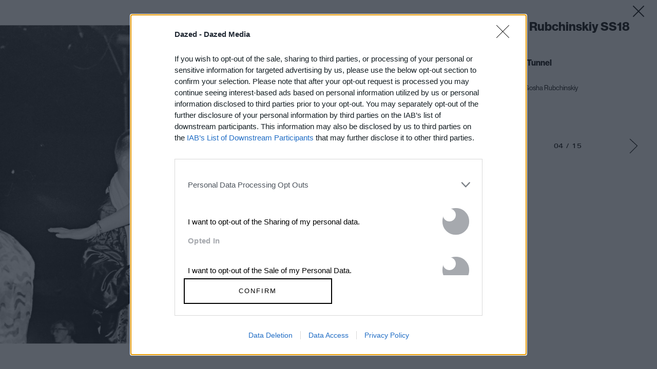

--- FILE ---
content_type: text/html; charset=utf-8
request_url: https://www.google.com/recaptcha/api2/aframe
body_size: 185
content:
<!DOCTYPE HTML><html><head><meta http-equiv="content-type" content="text/html; charset=UTF-8"></head><body><script nonce="dUMCUgfOHzuKX3u6yIYqWw">/** Anti-fraud and anti-abuse applications only. See google.com/recaptcha */ try{var clients={'sodar':'https://pagead2.googlesyndication.com/pagead/sodar?'};window.addEventListener("message",function(a){try{if(a.source===window.parent){var b=JSON.parse(a.data);var c=clients[b['id']];if(c){var d=document.createElement('img');d.src=c+b['params']+'&rc='+(localStorage.getItem("rc::a")?sessionStorage.getItem("rc::b"):"");window.document.body.appendChild(d);sessionStorage.setItem("rc::e",parseInt(sessionStorage.getItem("rc::e")||0)+1);localStorage.setItem("rc::h",'1770147721338');}}}catch(b){}});window.parent.postMessage("_grecaptcha_ready", "*");}catch(b){}</script></body></html>

--- FILE ---
content_type: application/javascript
request_url: https://widget.collectiveaudience.co/sdk.js
body_size: 1824
content:
!function(){"use strict";var e,n,o={1389:function(e,n,o){o.d(n,{ON:function(){return i},R8:function(){return d},e4:function(){return a},fW:function(){return u},ow:function(){return c},pq:function(){return b}});let t="padding:2px;display:inline-block; background-color:#7342F5; border-radius: 0.3em; color:#fff;font-weight: 700;",r='font-family: PragmataPro, "SFMono-Regular", Consolas, "Liberation Mono", Menlo, Courier, monospace;color:#555;',f="%c Aud • Desk %c %c";function a(e){console.warn(f+e,t,"font-weight: 300",r+"font-weight: 400")}function i(e){console.error(f+e,t,"font-weight: 300",r+"font-weight: 400")}function d(e){0}function c(e,n){0}function u(e){0}function b(e){0}}},t={};function r(e){var n=t[e];if(void 0!==n)return n.exports;var f=t[e]={exports:{}};return o[e](f,f.exports,r),f.exports}r.m=o,r.d=function(e,n){for(var o in n)r.o(n,o)&&!r.o(e,o)&&Object.defineProperty(e,o,{enumerable:!0,get:n[o]})},r.f={},r.e=function(e){return Promise.all(Object.keys(r.f).reduce(function(n,o){return r.f[o](e,n),n},[]))},r.u=function(e){return"public/chunks/13.0.7/"+{87:"7e56be893d9fa0bb1af6",140:"0143a80d5f8e2d7f12ea",186:"4a80c4497f79ad224bb9",203:"fbc1d2f4f5a405593937",231:"039043036409157ec489",254:"4806f1e790e4aa2ce05d",264:"af5033fdc8d1c661a612",269:"6bc6b01d8152c2a42361",283:"4179362e0864473b787a",292:"53cd7ff353591f5c33e5",347:"01c865378e2cc6273c01",393:"cace8f0c5c0cf64a5ad1",421:"ddbd0ffa7004352f81ba",447:"f5d6adfb3b3bd95fc585",462:"d60776ce9079576e159e",557:"3164dd041c2dd166e70f",564:"952a237d3213f199fa99",569:"34a1f65089c8cd7fb153",585:"508d2f5493dfb9077734",638:"1e5a33b680e2ffbce393",639:"518a33749ea0146fdad5",691:"dba3fe4ea5daaf05d375",706:"61b043106d6a8e5686d1",710:"f924450600b194bf6353",720:"9634cf4f940c07aa78fd",722:"3ac7d66c11aa3cc183b1",751:"0ab5d103792a004f243c",798:"f170708d1dc25db4ca44",800:"f0752a3ffbf15fe97364",845:"2969c0abb39a94cb259f",855:"7b0c82efbc414998dfca",893:"114ade432aad1acc7919",924:"38e2ec4702cd209443e7",961:"bf72d465a1d929745766",964:"8066fd4be8602094e2ae",969:"acf1c4ab9d06efa50c6c",971:"c7492d5ce51be457b541",992:"d427b65f21a59bdcd050",999:"4bb55c0beaa199039546"}[e]+".js"},r.o=function(e,n){return Object.prototype.hasOwnProperty.call(e,n)},e={},n="beop__d:",r.l=function(o,t,f,a){if(e[o])e[o].push(t);else{var i,d;if(void 0!==f)for(var c=document.getElementsByTagName("script"),u=0;u<c.length;u++){var b=c[u];if(b.getAttribute("src")==o||b.getAttribute("data-webpack")==n+f){i=b;break}}i||(d=!0,(i=document.createElement("script")).charset="utf-8",r.nc&&i.setAttribute("nonce",r.nc),i.setAttribute("data-webpack",n+f),i.src=o),e[o]=[t];var l=function(n,t){i.onerror=i.onload=null,clearTimeout(s);var r=e[o];if(delete e[o],i.parentNode&&i.parentNode.removeChild(i),r&&r.forEach(function(e){return e(t)}),n)return n(t)},s=setTimeout(l.bind(null,void 0,{type:"timeout",target:i}),12e4);i.onerror=l.bind(null,i.onerror),i.onload=l.bind(null,i.onload),d&&document.head.appendChild(i)}},r.r=function(e){"undefined"!=typeof Symbol&&Symbol.toStringTag&&Object.defineProperty(e,Symbol.toStringTag,{value:"Module"}),Object.defineProperty(e,"__esModule",{value:!0})},r.p="https://widget.collectiveaudience.co/de/",function(){var e={249:0};r.f.j=function(n,o){var t=r.o(e,n)?e[n]:void 0;if(0!==t)if(t)o.push(t[2]);else{var f=new Promise(function(o,r){t=e[n]=[o,r]});o.push(t[2]=f);var a=r.p+r.u(n),i=new Error;r.l(a,function(o){if(r.o(e,n)&&(0!==(t=e[n])&&(e[n]=void 0),t)){var f=o&&("load"===o.type?"missing":o.type),a=o&&o.target&&o.target.src;i.message="Loading chunk "+n+" failed.\n("+f+": "+a+")",i.name="ChunkLoadError",i.type=f,i.request=a,t[1](i)}},"chunk-"+n,n)}};var n=function(n,o){var t,f,a=o[0],i=o[1],d=o[2],c=0;if(a.some(function(n){return 0!==e[n]})){for(t in i)r.o(i,t)&&(r.m[t]=i[t]);if(d)d(r)}for(n&&n(o);c<a.length;c++)f=a[c],r.o(e,f)&&e[f]&&e[f][0](),e[f]=0},o=self.webpackChunkbeop_d=self.webpackChunkbeop_d||[];o.forEach(n.bind(null,0)),o.push=n.bind(null,o.push.bind(o))}();var f=r(1389);window.BeOpinionSDK?(0,f.e4)("Multiple SDKs loaded, ignoring the last one"):"undefined"==typeof Promise||void 0===Object.assign||void 0===Math.imul?(0,f.e4)("Missing browser APIs"):Promise.all([r.e(292),r.e(564)]).then(r.bind(r,5564)).then(function(e){window.BeOpinionSDK?(0,f.e4)("Multiple SDKs loaded, ignoring the last one"):(window.BeOpinionSDK=e,window.BeOpSDK=e,e.start())})}();